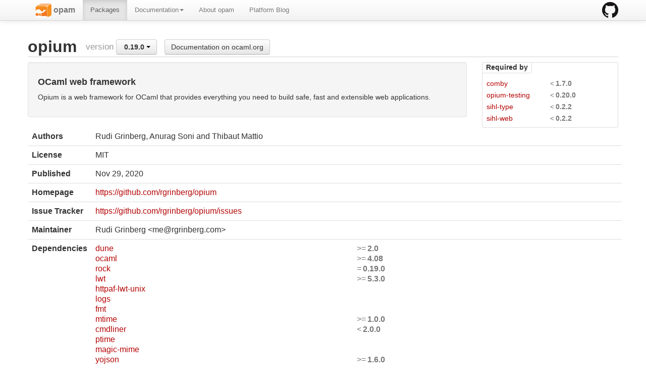

--- FILE ---
content_type: text/html; charset=utf-8
request_url: https://opam.ocaml.org/packages/opium/opium.0.19.0/
body_size: 10953
content:
<html lang="en" xmlns="http://www.w3.org/1999/xhtml" xmlns:t="http://ocaml.org/xmlns/template#">
  <head>
    <meta http-equiv="Content-Type" content="text/html;charset=utf-8"/>
    <title>opam - opium.0.19.0</title>
    <link href="/blog/feed.xml" type="application/atom+xml" rel="alternate" title="Platform blog ATOM Feed"/>
    <meta name="viewport" content="width=device-width, initial-scale=1.0"/>
    <meta name="description" content="The homepage of opam, a package manager for OCaml"/>
    <meta name="author" content="OCamlPro"/>
    <link href="../../../ext/img/favicon.png" rel="icon" type="image/png"/><link href="../../../ext/css/bootstrap.css" rel="stylesheet"/><link href="../../../ext/css/docs.css" rel="stylesheet"/><link href="../../../ext/js/google-code-prettify/prettify.css" rel="stylesheet"/><link href="../../../ext/css/site.css" rel="stylesheet"/><link href="../../../ext/css/bootstrap-responsive.css" rel="stylesheet"/><link href="../../../ext/css/opam2web.css" rel="stylesheet"/><meta name="generator" content="opam2web %%VERSION_NUM%%"/>
    
    
  </head>

  <body>

    <div class="navbar navbar-fixed-top">
      <div class="navbar-inner">
        <div class="container">
          <a class="btn btn-navbar" data-toggle="collapse" data-target=".nav-collapse">
            <span class="icon-bar"> </span>
            <span class="icon-bar"> </span>
            <span class="icon-bar"> </span>
          </a>
          <a class="brand" href="https://github.com/ocaml/opam">
            <img alt="opam on Github" src="../../../ext/img/GitHub-Mark-32px.png"/>
          </a>
          <div class="nav-collapse collapse">
            <ul class="nav"><li class=""><a href="../../../."><img src="/ext/img/favicon.png"/><span class="opam-title"> opam</span></a></li><li class="active"><a href="../../../packages/">Packages</a></li><li class="dropdown"><a class="dropdown-toggle" href="#" data-toggle="dropdown">Documentation<b class="caret"></b></a><ul class="dropdown-menu"><li class="nav-header">opam 2.0 documentation</li><li class="divider"></li><li class=""><a href="../../../doc/Install.html">Install</a></li><li class=""><a href="../../../doc/Upgrade_guide.html">Upgrade guide</a></li><li class=""><a href="../../../doc/Usage.html">Usage</a></li><li class="divider"></li><li class=""><a href="../../../doc/FAQ.html">FAQ</a></li><li class=""><a href="../../../doc/Tricks.html">Tricks</a></li><li class=""><a href="../../../doc/Packaging.html">Packaging</a></li><li class=""><a href="../../../doc/External_solvers.html">External solvers</a></li><li class="divider"></li><li class=""><a href="../../../doc/Manual.html">Manual</a></li><li class=""><a href="../../../doc/1.1/">Archives (OPAM 1.1)</a></li><li class=""><a href="../../../doc/1.2/">Archives (OPAM 1.2)</a></li></ul></li><li class=""><a href="../../../about.html">About opam</a></li><li class=""><a href="../../../blog/opam-2-5-0/">Platform Blog</a></li></ul>

          </div>
        </div>
      </div>
    </div>

    
    <div id="main" class="container">

      <h2>opium<span class="title-group">version <div class="btn-group"><a class="btn dropdown-toggle" data-toggle="dropdown" href="#"><span class="package-version">0.19.0</span> <span class="caret"></span></a><ul class="dropdown-menu"><li><li><a href="../../opium/opium.0.17.0/"><span class="package-version">0.17.0</span></a></li></li><li><li><a href="../../opium/opium.0.17.1/"><span class="package-version">0.17.1</span></a></li></li><li><li><a href="../../opium/opium.0.18.0/"><span class="package-version">0.18.0</span></a></li></li><li><li class="active"><a href="#"><span class="package-version">0.19.0</span></a></li></li><li><li><a href="../../opium/opium.0.20.0/"><span class="package-version">0.20.0</span> (latest)</a></li></li></ul></div><a class="btn" href="https://ocaml.org/p/opium/0.19.0/doc/index.html">Documentation on ocaml.org</a></span></h2><div class="row"><div class="span9"><div class="well"><h4>OCaml web framework</h4><p>Opium is a web framework for OCaml that provides everything you need to build safe, fast and extensible web applications.</p>
</div><table class="table package-info"><tbody><tr><th>Authors</th><td>Rudi Grinberg, Anurag Soni and Thibaut Mattio</td></tr><tr><th>License</th><td>MIT</td></tr><tr><th>Published</th><td><time datetime="2020-11-29">Nov 29, 2020</time></td></tr><tr><th>Homepage</th><td><a href="https://github.com/rgrinberg/opium">https://github.com/rgrinberg/opium</a></td></tr><tr><th>Issue Tracker</th><td><a href="https://github.com/rgrinberg/opium/issues">https://github.com/rgrinberg/opium/issues</a></td></tr><tr><th>Maintainer</th><td>Rudi Grinberg &lt;me@rgrinberg.com&gt;</td></tr><tr><th>Dependencies</th><td><ul class="formula"><li><span><a href="../../dune/dune.3.21.0/"><span class="formula-package">dune</span></a></span><span class="version-constraint">&gt;=<span class="package-version">2.0</span></span></li><li><span><a href="../../ocaml/ocaml.5.5.0/"><span class="formula-package">ocaml</span></a></span><span class="version-constraint">&gt;=<span class="package-version">4.08</span></span></li><li><span><a href="../../rock/rock.0.19.0/"><span class="formula-package">rock</span></a></span><span class="version-constraint">=<span class="package-version">0.19.0</span></span></li><li><span><a href="../../lwt/lwt.6.0.0-beta01/"><span class="formula-package">lwt</span></a></span><span class="version-constraint">&gt;=<span class="package-version">5.3.0</span></span></li><li><span><a href="../../httpaf-lwt-unix"><span class="formula-package">httpaf-lwt-unix</span></a></span></li><li><span><a href="../../logs"><span class="formula-package">logs</span></a></span></li><li><span><a href="../../fmt"><span class="formula-package">fmt</span></a></span></li><li><span><a href="../../mtime/mtime.2.1.0/"><span class="formula-package">mtime</span></a></span><span class="version-constraint">&gt;=<span class="package-version">1.0.0</span></span></li><li><span><a href="../../cmdliner/cmdliner.1.3.0/"><span class="formula-package">cmdliner</span></a></span><span class="version-constraint">&lt;<span class="package-version">2.0.0</span></span></li><li><span><a href="../../ptime"><span class="formula-package">ptime</span></a></span></li><li><span><a href="../../magic-mime"><span class="formula-package">magic-mime</span></a></span></li><li><span><a href="../../yojson/yojson.3.0.0/"><span class="formula-package">yojson</span></a></span><span class="version-constraint">&gt;=<span class="package-version">1.6.0</span></span></li><li><span><a href="../../tyxml/tyxml.4.6.0/"><span class="formula-package">tyxml</span></a></span><span class="version-constraint">&gt;=<span class="package-version">4.3.0</span></span></li><li><span><a href="../../mirage-crypto/mirage-crypto.0.11.3/"><span class="formula-package">mirage-crypto</span></a></span><span class="version-constraint">&lt;<span class="package-version">1.0.0</span></span></li><li><span><a href="../../base64/base64.3.5.2/"><span class="formula-package">base64</span></a></span><span class="version-constraint">&gt;=<span class="package-version">3.1.0</span></span></li><li><span><a href="../../astring"><span class="formula-package">astring</span></a></span></li><li><span><a href="../../re"><span class="formula-package">re</span></a></span></li><li><span><a href="../../uri/uri.4.4.0/"><span class="formula-package">uri</span></a></span><span class="version-constraint">&gt;=<span class="package-version">2.2.0</span></span></li><li><span><a href="../../multipart-form-data/multipart-form-data.0.3.0/"><span class="formula-package">multipart-form-data</span></a></span><span class="version-constraint">&gt;=<span class="package-version">0.3.0</span></span></li><li><span><a href="../../alcotest"><span class="formula-package">alcotest</span></a></span><span class="version-constraint"><span class="label">with-test</span></span></li><li><span><a href="../../alcotest-lwt"><span class="formula-package">alcotest-lwt</span></a></span><span class="version-constraint"><span class="label">with-test</span></span></li></ul></td></tr><tr><th>Conflicts</th><td><ul class="formula"><li><span><a href="../../result"><span class="formula-package">result</span></a></span><span class="version-constraint">&lt;<span class="package-version">1.5</span> <i class="icon-warning-sign"></i></span></li></ul></td></tr><tr><th>Source  [http] </th><td><a title="Download source" href="https://github.com/rgrinberg/opium/releases/download/0.19.0/opium-testing-0.19.0.tbz">https://github.com/rgrinberg/opium/releases/download/0.19.0/opium-testing-0.19.0.tbz</a><br/><small>sha256=483f6c60c5e31c2b9fc836a9da14a8693a38b725aa164732bdb2be71fe5754d5</small><br/><small>sha512=b19588173126bc8bd5823f1a6e94a1c3c2ce1abcf1defb3ff8ce0a613e22492160feaeb4e22d01044cac409077b863d1ebd1445e103f6602f45e56f51bb567a0</small></td></tr><tr><th>Edit</th><td><a title="Edit this package description" href="https://github.com/ocaml/opam-repository/tree/master/packages/opium/opium.0.19.0/opam">https://github.com/ocaml/opam-repository/tree/master/packages/opium/opium.0.19.0/opam</a></td></tr></tbody></table></div><div class="span3 revdeps-column"><div class="revdeps"><span class="revdeps-title">Required by</span><ul class="formula"><li><span><a href="../../comby/comby.1.4.1/"><span class="formula-package">comby</span></a></span><span class="version-constraint">&lt;<span class="package-version">1.7.0</span></span></li><li><span><a href="../../opium-testing/opium-testing.0.19.0/"><span class="formula-package">opium-testing</span></a></span><span class="version-constraint">&lt;<span class="package-version">0.20.0</span></span></li><li><span><a href="../../sihl-type/sihl-type.0.2.1/"><span class="formula-package">sihl-type</span></a></span><span class="version-constraint">&lt;<span class="package-version">0.2.2</span></span></li><li><span><a href="../../sihl-web/sihl-web.0.2.1/"><span class="formula-package">sihl-web</span></a></span><span class="version-constraint">&lt;<span class="package-version">0.2.2</span></span></li></ul></div></div></div>

    </div>

    

    <div class="footer"><div class="icons"><div class="icon"><a href="https://github.com/ocaml/opam2web"><img src="../../../ext/img/github.png"/></a></div><div class="icon"><a href="http://www.ocamlpro.com/"><img src="../../../ext/img/ocamlpro.png"/></a></div><div class="icon"><a href="http://www.ocaml.org/"><img src="../../../ext/img/ocaml.png"/></a></div></div><div class="copyright"><small>Generated using <a href="http://github.com/ocaml/opam2web">opam2web</a>, courtesy of <a href="http://ocamlpro.com">OCamlPro</a>. <a href="http://opam.ocamlpro.com">Commercial support</a>.</small></div></div>

    
    

    <script src="../../../ext/js/google-code-prettify/prettify.js"></script><script src="../../../ext/js/jquery.js"></script><script src="../../../ext/js/site.js"></script><script src="../../../ext/js/search.js"></script><script src="../../../ext/js/bootstrap.min.js"></script>
  </body>
</html>